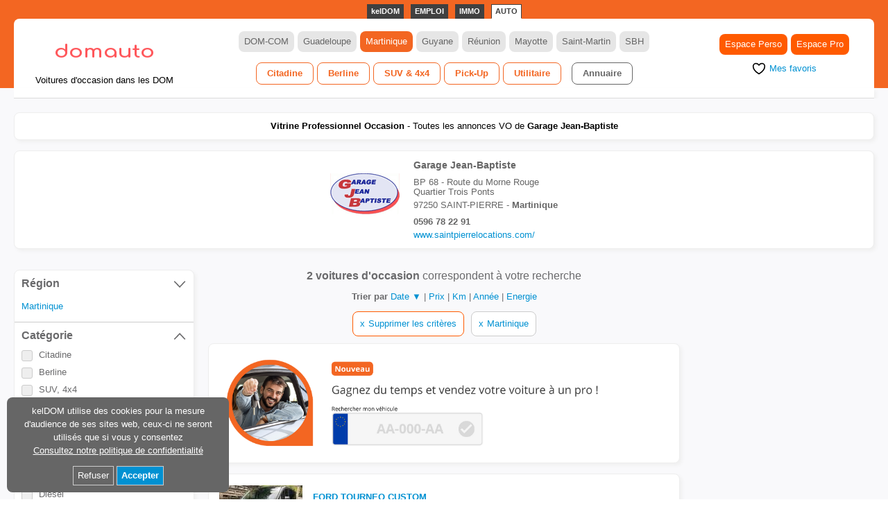

--- FILE ---
content_type: text/html; charset=utf-8
request_url: https://www.domauto.com/martinique/pro/garage-jean-baptiste/
body_size: 5655
content:
<!DOCTYPE html><html lang="fr"><head><meta http-equiv="Content-Type" content="text/html; charset=UTF-8" /><title>Garage Jean-Baptiste - Professionnel  voitures d'occasion Martinique</title><meta name="description" content="Garage Jean-Baptiste  annonces voitures occasion Martinique" /><meta name="keywords" content="voiture, annonce, occasion, auto, automobile, occasion auto, voiture d'occasion, martinique, guadeloupe, guyane, réunion" /><link rel="sitemap" type="application/xml" title="Sitemap" href="/sitemap/" /><meta property="og:site_name" content="DOMauto.com" /><meta name="viewport" content="width=device-width, initial-scale=1.0" /><link rel="canonical" href="https://www.domauto.com/martinique/pro/garage-jean-baptiste/" /><link rel="Shortcut Icon" href="/assets/img/app/da/domauto-favicon.svg" /><link href="https://www.domauto.com/rss/annonces/" rel="alternate" type="application/rss+xml" title="DOMauto - Les dernières annonces occasion VO dans les DOM" /><meta name="google-site-verification" content="m-EwmcuSIZzayJWLqHDIe75A_87OwsVTHLzwhQG3qxg" /><script async src="https://www.googletagmanager.com/gtm.js?id=GTM-TZV969TC"></script><script> window.dataLayer = window.dataLayer || [];  dataLayer.push({'gtm.start': new Date().getTime(), event: 'gtm.js'})</script><link rel="stylesheet" href="/assets/css/app/da/app3.min.css" /></head><body><header class="header"><div class="header__in"><div class="kdr"><ul class="kdr__ul"><li class="kdr__ul__li kdr__ul__li--kd"><a href="https://www.keldom.com" class="kdr__ul__li__a">kelDOM</a></li><li class="kdr__ul__li"><a href="https://www.domemploi.com" class="kdr__ul__li__a">EMPLOI</a></li><li class="kdr__ul__li"><a href="https://www.domimmo.com" class="kdr__ul__li__a">IMMO</a></li><li class="kdr__ul__li"><a href="https://www.domauto.com" class="kdr__ul__li__a kdr__ul__li__a--sel">AUTO</a></li></ul></div><div class="header__in__head"><div class="header__in__head__col1"><div class="header__in__head__col1__logoin"><div class="header__in__head__col1__logoin__logo"><a href="/" class="header__in__head__col1__logoin__logo__a"><img src="/assets/img/app/da/domauto.svg" width="155" height="50" class="header__in__head__col1__logoin__logo__a__img" alt="DOMauto" /></a></div><div class="header__in__head__col1__logoin__txt">Voitures d'occasion dans les DOM</div></div> <a href="/favoris/" class="header__in__head__col1__favoris"><img src="/assets/img/cmn/icons/heart-rounded-gray.svg" width="30" height="30" class="header__in__head__col1__favoris__img" alt="Favoris"></a><a href="https://www.keldom.com/domauto/" class="header__in__head__col1__account"><img src="/assets/img/cmn/icons/account.svg" width="36" height="36" class="header__in__head__col1__account__img" alt="Compte"></a></div><div class="header__in__head__col2"><div class="header__in__head__col2__in"><ul class="header__in__head__col2__in__pays"><li class="header__in__head__col2__in__pays__li"><a href="/" class="header__in__head__col2__in__pays__li__a">DOM-COM</a></li><li class="header__in__head__col2__in__pays__li"><a href="/guadeloupe/" class="header__in__head__col2__in__pays__li__a">Guadeloupe</a></li><li class="header__in__head__col2__in__pays__li"><a href="/martinique/" class="header__in__head__col2__in__pays__li__a header__in__head__col2__in__pays__li__a--sel">Martinique</a></li><li class="header__in__head__col2__in__pays__li"><a href="/guyane/" class="header__in__head__col2__in__pays__li__a">Guyane</a></li><li class="header__in__head__col2__in__pays__li"><a href="/reunion/" class="header__in__head__col2__in__pays__li__a">Réunion</a></li><li class="header__in__head__col2__in__pays__li"><a href="/mayotte/" class="header__in__head__col2__in__pays__li__a">Mayotte</a></li><li class="header__in__head__col2__in__pays__li"><a href="/saint-martin/" class="header__in__head__col2__in__pays__li__a">Saint-Martin</a></li><li class="header__in__head__col2__in__pays__li"><a href="/saint-barth/" class="header__in__head__col2__in__pays__li__a">SBH</a></li></ul><ul class="header__in__head__col2__in__navitem"><li class="header__in__head__col2__in__navitem__li"><a href="/martinique/occasion/cat/citadine/" class="header__in__head__col2__in__navitem__li__a">Citadine</a></li><li class="header__in__head__col2__in__navitem__li"><a href="/martinique/occasion/cat/berline/" class="header__in__head__col2__in__navitem__li__a">Berline</a></li><li class="header__in__head__col2__in__navitem__li"><a href="/martinique/occasion/cat/suv-4x4/" class="header__in__head__col2__in__navitem__li__a">SUV & 4x4</a></li><li class="header__in__head__col2__in__navitem__li"><a href="/martinique/occasion/cat/pickup/" class="header__in__head__col2__in__navitem__li__a">Pick-Up</a></li><li class="header__in__head__col2__in__navitem__li"><a href="/martinique/occasion/cat/utilitaire/" class="header__in__head__col2__in__navitem__li__a">Utilitaire</a></li><li class="header__in__head__col2__in__navitem__li"><a href="/martinique/annuaire/" class="header__in__head__col2__in__navitem__li__a header__in__head__col2__in__navitem__li__a--last">Annuaire</a></li></ul></div></div><div class="header__in__head__col3"><div class="header__in__head__col3__in"><ul class="header__in__head__col3__in__propar"><li class="header__in__head__col3__in__propar__li"><a href="https://www.keldom.com/domauto/par/" class="header__in__head__col3__in__propar__li__a">Espace Perso</a></li><li class="header__in__head__col3__in__propar__li"><a href="https://www.keldom.com/domauto/pro/" class="header__in__head__col3__in__propar__li__a">Espace Pro</a></li></ul><div class="header__in__head__col3__in__favoris"><a href="/favoris/" class="header__in__head__col3__in__favoris__a"><img src="/assets/img/cmn/icons/heart-stroke-black.svg" width="20" height="20" class="header__in__head__col3__in__favoris__img" /><span class="header__in__head__col3__in__favoris__a__span">Mes favoris</span></a> </div></div></div></div></div><div class="header__under"><div class="header__under__in"></div></div></header><div class="prodetail"><div class="prodetail__in"><div class="prodetail__in__ti"><span class="e138"><b>Vitrine Professionnel Occasion</b></span> - Toutes les annonces VO de <b>Garage Jean-Baptiste</b></div><div class="prodetail__in__top"><div class="prodetail__in__top__in"><img src="https://keldom.blob.core.windows.net/domauto/pro/photos/100/garagejb.png" width="100" height="100" loading="lazy" alt="Logo Garage Jean-Baptiste" class="prodetail__in__top__in__img" /><div class="prodetail__in__top__in__txt"><div class="prodetail__in__top__in__txt__ent">Garage Jean-Baptiste</div><div class="prodetail__in__top__in__txt__adresse">BP 68 - Route du Morne Rouge<br />Quartier Trois Ponts</div><div class="prodetail__in__top__in__txt__cpvillereg">97250 SAINT-PIERRE - <b>Martinique</b></div><div class="prodetail__in__top__in__txt__tel">0596 78 22 91</div><a href="https://www.saintpierrelocations.com/" target="_blank" rel="nofollow noopener noreferrer" class="prodetail__in__top__in__txt__siteweb">www.saintpierrelocations.com/</a></div></div></div></div></div><div class="main"><div class="main__in"><div class="main__in__col1"><form class="rech" id="frmrech"><div class="rech__ti"><label class="rech__ti__lbl">FILTRER</label><a class="rech__ti__close">x</a></div><div class="rech__in"><div class="rech__in__block" style="display:none;"><a class="rech__in__block__ti"><div class="rech__in__block__ti__lbl">Professionnel</div><svg viewBox="0 0 512 512" class="rech__in__block__ti__svg__off"><path d="M70 128l-27 32 215 224 211-224-27-32-184 196z"></path></svg><svg viewBox="0 0 512 512" class="rech__in__block__ti__svg__on kc-hide"><path d="M70 384l-27-32 215-224 211 224-27 32-184-196z"></path></svg></a> <ul class="rech__in__block__ul rech__in__block__ul--pays" id="id_da_pro_ul" style="display:none;"><li class="rech__in__block__ul__li" id="id_da_pro_105251425578513_li"><a class="rech__in__block__ul__li__a" data-id="id_da_pro" data-type="checkbox" data-val="105251425578513" data-checked="false""><label class="rech__in__block__ul__li__a__lbl"><div class="rech__in__block__ul__li__a__lbl__txt"></div><span class="rech__in__block__ul__li__a__lbl__chkmark" id="id_da_pro_105251425578513"></span></label></a></li></ul><ul id="crit-id_da_pro" class="rech__in__block__crit"><li class="rech__in__block__crit__li"><a class="rech__in__block__crit__li__a">105251425578513</a></li></ul></div><div class="rech__in__block"><a class="rech__in__block__ti"><div class="rech__in__block__ti__lbl">Région</div><svg viewBox="0 0 512 512" class="rech__in__block__ti__svg__off"><path d="M70 128l-27 32 215 224 211-224-27-32-184 196z"></path></svg><svg viewBox="0 0 512 512" class="rech__in__block__ti__svg__on kc-hide"><path d="M70 384l-27-32 215-224 211 224-27 32-184-196z"></path></svg></a> <ul class="rech__in__block__ul rech__in__block__ul--pays" id="id_com_pays_ul" style="display:none;"><li class="rech__in__block__ul__li" id="id_com_pays_GLP_li"><a class="rech__in__block__ul__li__a" data-id="id_com_pays" data-type="checkbox" data-val="GLP" data-checked="false""><label class="rech__in__block__ul__li__a__lbl"><div class="rech__in__block__ul__li__a__lbl__txt">Guadeloupe</div><span class="rech__in__block__ul__li__a__lbl__chkmark" id="id_com_pays_GLP"></span></label></a></li><li class="rech__in__block__ul__li" id="id_com_pays_MTQ_li"><a class="rech__in__block__ul__li__a" data-id="id_com_pays" data-type="checkbox" data-val="MTQ" data-checked="false""><label class="rech__in__block__ul__li__a__lbl"><div class="rech__in__block__ul__li__a__lbl__txt">Martinique</div><span class="rech__in__block__ul__li__a__lbl__chkmark" id="id_com_pays_MTQ"></span></label></a></li><li class="rech__in__block__ul__li" id="id_com_pays_GUF_li"><a class="rech__in__block__ul__li__a" data-id="id_com_pays" data-type="checkbox" data-val="GUF" data-checked="false""><label class="rech__in__block__ul__li__a__lbl"><div class="rech__in__block__ul__li__a__lbl__txt">Guyane</div><span class="rech__in__block__ul__li__a__lbl__chkmark" id="id_com_pays_GUF"></span></label></a></li><li class="rech__in__block__ul__li" id="id_com_pays_REU_li"><a class="rech__in__block__ul__li__a" data-id="id_com_pays" data-type="checkbox" data-val="REU" data-checked="false""><label class="rech__in__block__ul__li__a__lbl"><div class="rech__in__block__ul__li__a__lbl__txt">Réunion</div><span class="rech__in__block__ul__li__a__lbl__chkmark" id="id_com_pays_REU"></span></label></a></li><li class="rech__in__block__ul__li" id="id_com_pays_MYT_li"><a class="rech__in__block__ul__li__a" data-id="id_com_pays" data-type="checkbox" data-val="MYT" data-checked="false""><label class="rech__in__block__ul__li__a__lbl"><div class="rech__in__block__ul__li__a__lbl__txt">Mayotte</div><span class="rech__in__block__ul__li__a__lbl__chkmark" id="id_com_pays_MYT"></span></label></a></li><li class="rech__in__block__ul__li" id="id_com_pays_SMT_li"><a class="rech__in__block__ul__li__a" data-id="id_com_pays" data-type="checkbox" data-val="SMT" data-checked="false""><label class="rech__in__block__ul__li__a__lbl"><div class="rech__in__block__ul__li__a__lbl__txt">Saint Martin</div><span class="rech__in__block__ul__li__a__lbl__chkmark" id="id_com_pays_SMT"></span></label></a></li><li class="rech__in__block__ul__li" id="id_com_pays_SBT_li"><a class="rech__in__block__ul__li__a" data-id="id_com_pays" data-type="checkbox" data-val="SBT" data-checked="false""><label class="rech__in__block__ul__li__a__lbl"><div class="rech__in__block__ul__li__a__lbl__txt">Saint Barth</div><span class="rech__in__block__ul__li__a__lbl__chkmark" id="id_com_pays_SBT"></span></label></a></li></ul><ul id="crit-id_com_pays" class="rech__in__block__crit"><li class="rech__in__block__crit__li"><a class="rech__in__block__crit__li__a">Martinique</a></li></ul></div><div class="rech__in__block"><a class="rech__in__block__ti"><div class="rech__in__block__ti__lbl">Catégorie</div><svg viewBox="0 0 512 512" class="rech__in__block__ti__svg__off kc-hide"><path d="M70 128l-27 32 215 224 211-224-27-32-184 196z"></path></svg><svg viewBox="0 0 512 512" class="rech__in__block__ti__svg__on"><path d="M70 384l-27-32 215-224 211 224-27 32-184-196z"></path></svg></a> <ul class="rech__in__block__ul rech__in__block__ul--id_da_cat" id="id_da_cat_ul"><li class="rech__in__block__ul__li" id="id_da_cat_1_li"><a class="rech__in__block__ul__li__a" data-id="id_da_cat" data-type="checkbox" data-val="1" data-checked="false""><label class="rech__in__block__ul__li__a__lbl"><div class="rech__in__block__ul__li__a__lbl__txt">Citadine</div><span class="rech__in__block__ul__li__a__lbl__chkmark" id="id_da_cat_1"></span></label></a></li><li class="rech__in__block__ul__li" id="id_da_cat_2_li"><a class="rech__in__block__ul__li__a" data-id="id_da_cat" data-type="checkbox" data-val="2" data-checked="false""><label class="rech__in__block__ul__li__a__lbl"><div class="rech__in__block__ul__li__a__lbl__txt">Berline</div><span class="rech__in__block__ul__li__a__lbl__chkmark" id="id_da_cat_2"></span></label></a></li><li class="rech__in__block__ul__li" id="id_da_cat_3_li"><a class="rech__in__block__ul__li__a" data-id="id_da_cat" data-type="checkbox" data-val="3" data-checked="false""><label class="rech__in__block__ul__li__a__lbl"><div class="rech__in__block__ul__li__a__lbl__txt">SUV, 4x4</div><span class="rech__in__block__ul__li__a__lbl__chkmark" id="id_da_cat_3"></span></label></a></li><li class="rech__in__block__ul__li" id="id_da_cat_4_li"><a class="rech__in__block__ul__li__a" data-id="id_da_cat" data-type="checkbox" data-val="4" data-checked="false""><label class="rech__in__block__ul__li__a__lbl"><div class="rech__in__block__ul__li__a__lbl__txt">Pickup</div><span class="rech__in__block__ul__li__a__lbl__chkmark" id="id_da_cat_4"></span></label></a></li><li class="rech__in__block__ul__li" id="id_da_cat_5_li"><a class="rech__in__block__ul__li__a" data-id="id_da_cat" data-type="checkbox" data-val="5" data-checked="false""><label class="rech__in__block__ul__li__a__lbl"><div class="rech__in__block__ul__li__a__lbl__txt">Utilitaire</div><span class="rech__in__block__ul__li__a__lbl__chkmark" id="id_da_cat_5"></span></label></a></li></ul></div><div class="rech__in__block"><a class="rech__in__block__ti"><div class="rech__in__block__ti__lbl">Energie</div><svg viewBox="0 0 512 512" class="rech__in__block__ti__svg__off kc-hide"><path d="M70 128l-27 32 215 224 211-224-27-32-184 196z"></path></svg><svg viewBox="0 0 512 512" class="rech__in__block__ti__svg__on"><path d="M70 384l-27-32 215-224 211 224-27 32-184-196z"></path></svg></a> <ul class="rech__in__block__ul rech__in__block__ul--energie" id="energie_ul"><li class="rech__in__block__ul__li" id="energie_1_li"><a class="rech__in__block__ul__li__a" data-id="energie" data-type="checkbox" data-val="1" data-checked="false""><label class="rech__in__block__ul__li__a__lbl"><div class="rech__in__block__ul__li__a__lbl__txt">Essence</div><span class="rech__in__block__ul__li__a__lbl__chkmark" id="energie_1"></span></label></a></li><li class="rech__in__block__ul__li" id="energie_2_li"><a class="rech__in__block__ul__li__a" data-id="energie" data-type="checkbox" data-val="2" data-checked="false""><label class="rech__in__block__ul__li__a__lbl"><div class="rech__in__block__ul__li__a__lbl__txt">Diesel</div><span class="rech__in__block__ul__li__a__lbl__chkmark" id="energie_2"></span></label></a></li><li class="rech__in__block__ul__li" id="energie_3_li"><a class="rech__in__block__ul__li__a" data-id="energie" data-type="checkbox" data-val="3" data-checked="false""><label class="rech__in__block__ul__li__a__lbl"><div class="rech__in__block__ul__li__a__lbl__txt">Electrique</div><span class="rech__in__block__ul__li__a__lbl__chkmark" id="energie_3"></span></label></a></li><li class="rech__in__block__ul__li" id="energie_4_li"><a class="rech__in__block__ul__li__a" data-id="energie" data-type="checkbox" data-val="4" data-checked="false""><label class="rech__in__block__ul__li__a__lbl"><div class="rech__in__block__ul__li__a__lbl__txt">Hybride</div><span class="rech__in__block__ul__li__a__lbl__chkmark" id="energie_4"></span></label></a></li></ul></div><div class="rech__in__block"><a class="rech__in__block__ti"><div class="rech__in__block__ti__lbl">Prix - Km - Année</div><svg viewBox="0 0 512 512" class="rech__in__block__ti__svg__off kc-hide"><path d="M70 128l-27 32 215 224 211-224-27-32-184 196z"></path></svg><svg viewBox="0 0 512 512" class="rech__in__block__ti__svg__on"><path d="M70 384l-27-32 215-224 211 224-27 32-184-196z"></path></svg></a> <ul class="rech__in__block__ul"><li class="rech__in__block__ul__li"><div class="rech__in__block__ul__li__inptxtsel"><select name="prix_mini" id="prix_mini" class="rech__in__block__ul__li__inptxtsel__inp frmval" onchange="rechGet(this);"><option value="">Prix min</option><option value="1000">1 000</option><option value="2000">2 000</option><option value="3000">3 000</option><option value="4000">4 000</option><option value="5000">5 000</option><option value="6000">6 000</option><option value="7000">7 000</option><option value="8000">8 000</option><option value="9000">9 000</option><option value="10000">10 000</option><option value="12000">12 000</option><option value="14000">14 000</option><option value="16000">16 000</option><option value="18000">18 000</option><option value="20000">20 000</option><option value="22000">22 000</option><option value="24000">24 000</option><option value="26000">26 000</option><option value="28000">28 000</option><option value="30000">30 000</option><option value="35000">35 000</option><option value="40000">40 000</option><option value="45000">45 000</option><option value="50000">50 000</option></select><select name="prix_maxi" id="prix_maxi" class="rech__in__block__ul__li__inptxtsel__inp frmval" onchange="rechGet(this);"><option value="">Prix max</option><option value="1000">1 000</option><option value="2000">2 000</option><option value="3000">3 000</option><option value="4000">4 000</option><option value="5000">5 000</option><option value="6000">6 000</option><option value="7000">7 000</option><option value="8000">8 000</option><option value="9000">9 000</option><option value="10000">10 000</option><option value="12000">12 000</option><option value="14000">14 000</option><option value="16000">16 000</option><option value="18000">18 000</option><option value="20000">20 000</option><option value="22000">22 000</option><option value="24000">24 000</option><option value="26000">26 000</option><option value="28000">28 000</option><option value="30000">30 000</option><option value="35000">35 000</option><option value="40000">40 000</option><option value="45000">45 000</option><option value="50000">50 000</option></select></div><div class="rech__in__block__ul__li__inptxtsel"><select name="km_mini" id="km_mini" class="rech__in__block__ul__li__inptxtsel__inp frmval" onchange="rechGet(this);"><option value="">Km min</option><option value="10000">10 000</option><option value="20000">20 000</option><option value="30000">30 000</option><option value="40000">40 000</option><option value="50000">50 000</option><option value="60000">60 000</option><option value="70000">70 000</option><option value="80000">80 000</option><option value="90000">90 000</option><option value="100000">100 000</option><option value="110000">110 000</option><option value="120000">120 000</option><option value="130000">130 000</option><option value="140000">140 000</option><option value="150000">150 000</option><option value="160000">160 000</option><option value="170000">170 000</option><option value="180000">180 000</option><option value="190000">190 000</option><option value="200000">200 000</option></select><select name="km_maxi" id="km_maxi" class="rech__in__block__ul__li__inptxtsel__inp frmval" onchange="rechGet(this);"><option value="">Km max</option><option value="10000">10 000</option><option value="20000">20 000</option><option value="30000">30 000</option><option value="40000">40 000</option><option value="50000">50 000</option><option value="60000">60 000</option><option value="70000">70 000</option><option value="80000">80 000</option><option value="90000">90 000</option><option value="100000">100 000</option><option value="110000">110 000</option><option value="120000">120 000</option><option value="130000">130 000</option><option value="140000">140 000</option><option value="150000">150 000</option><option value="160000">160 000</option><option value="170000">170 000</option><option value="180000">180 000</option><option value="190000">190 000</option><option value="200000">200 000</option></select></div><div class="rech__in__block__ul__li__inptxtsel"><select name="annee_modele_mini" id="annee_modele_mini" class="rech__in__block__ul__li__inptxtsel__inp frmval" onchange="rechGet(this);"><option value="">Année min</option><option value="2026">2026</option><option value="2025">2025</option><option value="2024">2024</option><option value="2023">2023</option><option value="2022">2022</option><option value="2021">2021</option><option value="2020">2020</option><option value="2019">2019</option><option value="2018">2018</option><option value="2017">2017</option><option value="2016">2016</option><option value="2015">2015</option><option value="2014">2014</option><option value="2013">2013</option><option value="2012">2012</option><option value="2011">2011</option><option value="2010">2010</option><option value="2009">2009</option><option value="2008">2008</option><option value="2007">2007</option><option value="2006">2006</option><option value="2005">2005</option><option value="2004">2004</option><option value="2003">2003</option><option value="2002">2002</option><option value="2001">2001</option><option value="2000">2000</option><option value="1999">1999</option><option value="1998">1998</option><option value="1997">1997</option><option value="1996">1996</option><option value="1995">1995</option><option value="1994">1994</option><option value="1993">1993</option><option value="1992">1992</option><option value="1991">1991</option><option value="1990">1990</option><option value="1989">1989</option><option value="1988">1988</option><option value="1987">1987</option><option value="1986">1986</option><option value="1985">1985</option><option value="1984">1984</option><option value="1983">1983</option><option value="1982">1982</option><option value="1981">1981</option><option value="1980">1980</option><option value="1979">1979</option><option value="1978">1978</option><option value="1977">1977</option><option value="1976">1976</option></select><select name="annee_modele_maxi" id="annee_modele_maxi" class="rech__in__block__ul__li__inptxtsel__inp frmval" onchange="rechGet(this);"><option value="">Année max</option><option value="2026">2026</option><option value="2025">2025</option><option value="2024">2024</option><option value="2023">2023</option><option value="2022">2022</option><option value="2021">2021</option><option value="2020">2020</option><option value="2019">2019</option><option value="2018">2018</option><option value="2017">2017</option><option value="2016">2016</option><option value="2015">2015</option><option value="2014">2014</option><option value="2013">2013</option><option value="2012">2012</option><option value="2011">2011</option><option value="2010">2010</option><option value="2009">2009</option><option value="2008">2008</option><option value="2007">2007</option><option value="2006">2006</option><option value="2005">2005</option><option value="2004">2004</option><option value="2003">2003</option><option value="2002">2002</option><option value="2001">2001</option><option value="2000">2000</option><option value="1999">1999</option><option value="1998">1998</option><option value="1997">1997</option><option value="1996">1996</option><option value="1995">1995</option><option value="1994">1994</option><option value="1993">1993</option><option value="1992">1992</option><option value="1991">1991</option><option value="1990">1990</option><option value="1989">1989</option><option value="1988">1988</option><option value="1987">1987</option><option value="1986">1986</option><option value="1985">1985</option><option value="1984">1984</option><option value="1983">1983</option><option value="1982">1982</option><option value="1981">1981</option><option value="1980">1980</option><option value="1979">1979</option><option value="1978">1978</option><option value="1977">1977</option><option value="1976">1976</option></select></div></li></ul></div><div class="rech__in__block"><a class="rech__in__block__ti"><div class="rech__in__block__ti__lbl">Marque</div><svg viewBox="0 0 512 512" class="rech__in__block__ti__svg__off kc-hide"><path d="M70 128l-27 32 215 224 211-224-27-32-184 196z"></path></svg><svg viewBox="0 0 512 512" class="rech__in__block__ti__svg__on"><path d="M70 384l-27-32 215-224 211 224-27 32-184-196z"></path></svg></a> <ul class="rech__in__block__ul rech__in__block__ul--marque" id="marque_ul"><li class="rech__in__block__ul__li" id="marque_FORD_li"><a class="rech__in__block__ul__li__a" data-id="marque" data-type="checkbox" data-val="FORD" data-checked="false""><label class="rech__in__block__ul__li__a__lbl"><div class="rech__in__block__ul__li__a__lbl__txt">FORD</div><span class="rech__in__block__ul__li__a__lbl__chkmark" id="marque_FORD"></span></label></a></li><li class="rech__in__block__ul__li" id="marque_MERCEDES_li"><a class="rech__in__block__ul__li__a" data-id="marque" data-type="checkbox" data-val="MERCEDES" data-checked="false""><label class="rech__in__block__ul__li__a__lbl"><div class="rech__in__block__ul__li__a__lbl__txt">MERCEDES</div><span class="rech__in__block__ul__li__a__lbl__chkmark" id="marque_MERCEDES"></span></label></a></li></ul></div><div class="rech__in__block"><a class="rech__in__block__ti"><div class="rech__in__block__ti__lbl">Modèle</div><svg viewBox="0 0 512 512" class="rech__in__block__ti__svg__off kc-hide"><path d="M70 128l-27 32 215 224 211-224-27-32-184 196z"></path></svg><svg viewBox="0 0 512 512" class="rech__in__block__ti__svg__on"><path d="M70 384l-27-32 215-224 211 224-27 32-184-196z"></path></svg></a> <ul class="rech__in__block__ul rech__in__block__ul--modele" id="modele_ul"></ul></div><div class="rech__in__block"><a class="rech__in__block__ti"><div class="rech__in__block__ti__lbl">Mot clé</div><svg viewBox="0 0 512 512" class="rech__in__block__ti__svg__off kc-hide"><path d="M70 128l-27 32 215 224 211-224-27-32-184 196z"></path></svg><svg viewBox="0 0 512 512" class="rech__in__block__ti__svg__on"><path d="M70 384l-27-32 215-224 211 224-27 32-184-196z"></path></svg></a> <ul class="rech__in__block__ul" id="motscles_ul"><li class="rech__in__block__ul__li"><div class="rech__in__block__ul__li__inptxt"><input type="text" class="rech__in__block__ul__li__inptxt__inp" id="motscles" name="motscles" value="" /><input type="button" class="rech__in__block__ul__li__inptxt__btn" id="motscles_btn" value="&gt;" /></div></li></ul></div></div><div class="rech__result"><button class="rech__result__btn" id="frmrechresult">Afficher les résultats</button></div></form></div><div class="main__in__col2"><div class="listhead"><div class="listhead__in"><b>2 voitures d'occasion</b> correspondent à votre recherche</div><div class="trinav"><b>Trier par</b> <a href="/occasion/?trie=date_debut&trid=asc&id_com_pays=MTQ&id_da_pro=105251425578513" class="trinav__a--sel">Date &#x25BC;</a> | <a href="/occasion/?trie=prix&trid=asc&id_com_pays=MTQ&id_da_pro=105251425578513" class="trinav__a">Prix </a> | <a href="/occasion/?trie=km&trid=asc&id_com_pays=MTQ&id_da_pro=105251425578513" class="trinav__a">Km </a> | <a href="/occasion/?trie=annee_modele&trid=asc&id_com_pays=MTQ&id_da_pro=105251425578513" class="trinav__a">Année </a> | <a href="/occasion/?trie=energie&trid=asc&id_com_pays=MTQ&id_da_pro=105251425578513" class="trinav__a">Energie </a></div></div><div class="filtersel"><a href="/martinique/pro/garage-jean-baptiste/" class="filtersel__crit filtersel__crit--all"><span class="filtersel__crit__close">x</span><span class="filtersel__crit__lbl">Supprimer les critères</span></a><a href="/martinique/pro/garage-jean-baptiste/?id_da_pro=105251425578513" class="filtersel__crit"><span class="filtersel__crit__close">x</span><span class="filtersel__crit__lbl">Martinique</span></a></div><div class="list"><ul class="list__ul"><li class="list__ul__li"><a class="list__ul__li__a" href="javascript:void(0);" onclick="launchAutobizzIframe()"><img src="/assets/img/app/da/estimation-vehicule-pro.png" style="width: 100%" /></a></li><li class="list__ul__li"><div class="list__ul__li__tools tool"><span class="list__ul__li__tools__date">26/11/25</span><a class="list__ul__li__tools__heart tool__heart" id="tool-heart-245151357562873"><img src="/assets/img/cmn/blank-1x1.png" width="20" height="20" class="list__ul__li__tools__heart__img" /></a></div><a href="/martinique/occasion/245151357562873/" class="list__ul__li__a"><div class="list__ul__li__a__logo"><img src="https://keldom.blob.core.windows.net/domauto/an/photos/120/245151349232603.jpg" class="list__ul__li__a__logo__img" width="120" height="90" loading="lazy"></div><div class="list__ul__li__a__txt"><div class="list__ul__li__a__txt__ti">FORD TOURNEO CUSTOM </div><div class="list__ul__li__a__txt__prix">18 500 €</div><div class="list__ul__li__a__txt__prop">2016 - 90 800 km - Diesel</div></div></a></li><li class="list__ul__li"><div class="list__ul__li__tools tool"><span class="list__ul__li__tools__date">26/11/25</span><a class="list__ul__li__tools__heart tool__heart" id="tool-heart-241021195921485"><img src="/assets/img/cmn/blank-1x1.png" width="20" height="20" class="list__ul__li__tools__heart__img" /></a></div><a href="/martinique/occasion/241021195921485/" class="list__ul__li__a"><div class="list__ul__li__a__logo"><img src="https://keldom.blob.core.windows.net/domauto/an/photos/120/241021195356435.jpg" class="list__ul__li__a__logo__img" width="120" height="90" loading="lazy"></div><div class="list__ul__li__a__txt"><div class="list__ul__li__a__txt__ti">MERCEDES VITO </div><div class="list__ul__li__a__txt__prix">15 000 €</div><div class="list__ul__li__a__txt__prop">2017 - 87 500 km - Diesel</div></div></a></li></ul></div></div><div class="main__in__col3"></div></div></div><footer class="footer"><div class="footer__in"><div class="footer__in__content"><p>2002-2026 kelDOM - <a href="/about/">A propos</a> - <a href="/privacy/">Politique de confidentialité</a></p><p><a href="https://fr-fr.facebook.com/domautocom/" target="_blank">facebook</a> - <a href="https://twitter.com/domauto" target="_blank">twitter</a> - <a href="/rss/">Flux RSSS</a></p><p><a href="/occasion/971/">Occasion 971</a> - <a href="/occasion/972/">Occasion 972</a> - <a href="/occasion/973/">Occasion 973</a> - <a href="/occasion/974/">Occasion 974</a></p></div></div></footer><script>var KdPage = {KdSite: {Code: []},KdParamList: []};KdPage.KdParamList = [{"Name":"id_com_pays","Value":"MTQ","QueryStringExcluded":false},{"Name":"payskid","Value":"martinique","QueryStringExcluded":true},{"Name":"pays","Value":"Martinique","QueryStringExcluded":true},{"Name":"isonline","Value":true,"QueryStringExcluded":true},{"Name":"rubrique","Value":"occasion","QueryStringExcluded":true},{"Name":"id_da_pro","Value":105251425578513,"QueryStringExcluded":false},{"Name":"adcount","Value":2,"QueryStringExcluded":true}];</script><script>function hideDivOnScroll(idFixedButton, idElementThatMustNotBeShown, securityMargin = 100) {
	var fixedButton = document.getElementById(idFixedButton);
	var elementThatMustNotBeShown = document.getElementById(idElementThatMustNotBeShown);
	if (!fixedButton || !elementThatMustNotBeShown) {
		return;
	}
	var rect1 = fixedButton.getBoundingClientRect();
	var rect2 = elementThatMustNotBeShown.getBoundingClientRect();
	if (rect1.bottom >= (rect2.bottom) - securityMargin) {
		fixedButton.style.visibility = "hidden";
	} else {
		fixedButton.style.visibility = "visible";
	}
}

function share(socialNetwork, anUrl = null) {
	var url = "";
	var currentPage = anUrl || window.location.href;
	switch (socialNetwork) {
		case 'facebook':
			url = "https://www.facebook.com/sharer/sharer.php?u=" + currentPage;
			break;
		case 'twitter':
			url = "https://twitter.com/intent/tweet?url=" + currentPage;
			break;
		case 'linkedin':
			url = "https://www.linkedin.com/sharing/share-offsite/?url=" + currentPage + "";
			break;
		case 'whatsapp':
			url = "https://web.whatsapp.com/send?text=" + currentPage;
			break;
		case 'mail':
			window.location.href = "mailto:?subject=Annonce&body=" + currentPage;
			return false;
		default:
			url = "";
	}
	function popupCenter(url, title, w, h) {
		// Fixes dual-screen position                             Most browsers      Firefox
		var dualScreenLeft = window.screenLeft !== undefined ? window.screenLeft : window.screenX;
		var dualScreenTop = window.screenTop !== undefined ? window.screenTop : window.screenY;

		var width = window.innerWidth ? window.innerWidth : document.documentElement.clientWidth ? document.documentElement.clientWidth : screen.width;
		var height = window.innerHeight ? window.innerHeight : document.documentElement.clientHeight ? document.documentElement.clientHeight : screen.height;

		var systemZoom = width / window.screen.availWidth;
		var left = (width - w) / 2 / systemZoom + dualScreenLeft
		var top = (height - h) / 2 / systemZoom + dualScreenTop
		var newWindow = window.open(url, title,
			`
			scrollbars=yes,
			width=${w / systemZoom},
			height=${h / systemZoom},
			top=${top},
			left=${left}
			`
		)
		if (window.focus) newWindow.focus();
	}
	popupCenter(url, socialNetwork, 900, 500);
	return false;
}</script><script>var el1=document.createElement('script');el1.src='/assets/js/app/da/app3.min.js';document.body.appendChild(el1);</script><script>(typeof keldomDataLayerDone === "undefined" || !keldomDataLayerDone) && dataLayer.push({"id_com_pays":"MTQ"})</script><!--#URL#https://www.domauto.com/martinique/pro/garage-jean-baptiste/# || 1703071734 || 24/01/2026 15:45:09--><script>var _paq=window._paq=window._paq||[];_paq.push(["trackPageView"]);_paq.push(["enableLinkTracking"]);_paq.push(["setTrackerUrl","//kdsts.keldom.com/matomo.php"]);_paq.push(["setSiteId","4"]);var _gaq = _gaq || [];_gaq.push(['_setAccount', 'UA-394640-4']);_gaq.push(['_setDomainName', 'domauto.com']);_gaq.push(['_trackPageview']);
				var noBannerDisplay = false;	
				var noOldGa = false;
			var s=document.createElement('script');s.type='text/javascript';s.src='/assets/js/app/cmn/banconf.211129.min.js?version=2023-11-17';document.body.appendChild(s);</script></body></html>

--- FILE ---
content_type: application/javascript
request_url: https://www.domauto.com/assets/js/app/cmn/banconf.211129.min.js?version=2023-11-17
body_size: 2178
content:
"use strict";function cookieSetConf(o,e,n){var t,c="";n&&((t=new Date).setTime(t.getTime()+24*n*60*60*1e3),c=t.toGMTString()),document.cookie=o+"="+encodeURIComponent(e)+(c?"; expires="+c:"")+"; path=/; domain="+window.location.host.toString()+"; SameSite=Strict;"}function cookieReadConf(o){o=document.cookie.match("(^|;)\\s*"+o+"\\s*=\\s*([^;]+)");return o?o.pop():""}function confyes(){cookieSetConf("conf","1",365),embedAudCode("//ssl.google-analytics.com/ga.js"),bannerHide()}function confno(){cookieSetConf("conf","0",30),bannerHide()}function bannerHide(){var o=document.getElementById("banconf");o&&(o.style.display="none",o.remove())}function confLoad(){var o=!0,e=("undefined"!=typeof noBannerDisplay&&noBannerDisplay&&(o=!1),!0);"undefined"!=typeof noOldGa&&noOldGa&&(e=!1),embedAudCode("//kdsts.keldom.com/matomo.js"),null!=cookieReadConf("conf")&&"1"===cookieReadConf("conf")?e&&embedAudCode("//ssl.google-analytics.com/ga.js"):null!=cookieReadConf("conf")&&"0"===cookieReadConf("conf")||!o||null!==cookieReadConf("conf")&&""!=cookieReadConf("conf")||((e=document.createElement("div")).id="banconf",e.style.cssText='z-index:100000;position:fixed;bottom:10px;left:10px;padding:10px;display:block;background:#666;text-align:center;max-width:320px;color:#fff;border-radius:8px;"><p style="margin:0 0 10px 0;line-height:1.5rem;',e.innerHTML='kelDOM utilise des cookies pour la mesure d\'audience de ses sites web, ceux-ci ne seront utilisés que si vous y consentez<br /><a href="/privacy/" style="color:#fff;text-decoration:underline;">Consultez notre politique de confidentialité</a></p><button type="button" class="btnconfno" onclick="confno();this.style.display=\'none\';" style="border:solid 1px #ccc;background-color:#666;color:#fff;padding:6px;cursor:pointer;">Refuser</button> <button type="button" class="btnconfyes" onclick="confyes();this.style.display=\'none\';" style="border:solid 1px #ccc;padding:6px;background:#0091D2;color:#fff;font-weight:bold;cursor:pointer;">Accepter</button>',document.body.appendChild(e))}function embedAudCode(o){var e=document.createElement("script");e.type="text/javascript",e.defer=!0,e.async=!0,e.src=o,document.body.appendChild(e)}window.addEventListener?window.addEventListener("load",confLoad,!1):window.attachEvent?window.attachEvent("onload",confLoad):confLoad();

--- FILE ---
content_type: image/svg+xml
request_url: https://www.domauto.com/assets/img/app/da/domauto.svg
body_size: 31231
content:
<svg version="1.2" xmlns="http://www.w3.org/2000/svg" viewBox="0 0 332 107" width="332" height="107">
  <title>domauto</title>
  <style>
    @font-face {
      font-family: 'Comfortaa';
      font-style: normal;
      font-weight: 700;
      src: url([data-uri]) format('woff2');
    }
  </style>
  <text
    id="domauto"
    aria-label="domauto"
    x="50%" y="50%"
    text-anchor="middle"
    dominant-baseline="central"
    font-family="Comfortaa"
    font-weight="700"
    font-size="55px"
    fill="#ff575b"
    lengthAdjust="spacingAndGlyphs"
    textLength="312">domauto</text>
</svg>

--- FILE ---
content_type: application/javascript
request_url: https://www.domauto.com/assets/js/app/da/app3.min.js
body_size: 25465
content:
"use strict";function _typeof(t){return(_typeof="function"==typeof Symbol&&"symbol"==typeof Symbol.iterator?function(t){return typeof t}:function(t){return t&&"function"==typeof Symbol&&t.constructor===Symbol&&t!==Symbol.prototype?"symbol":typeof t})(t)}function _regeneratorRuntime(){_regeneratorRuntime=function(){return i};var l,i={},t=Object.prototype,s=t.hasOwnProperty,u=Object.defineProperty||function(t,e,n){t[e]=n.value},e="function"==typeof Symbol?Symbol:{},r=e.iterator||"@@iterator",n=e.asyncIterator||"@@asyncIterator",o=e.toStringTag||"@@toStringTag";function a(t,e,n){return Object.defineProperty(t,e,{value:n,enumerable:!0,configurable:!0,writable:!0}),t[e]}try{a({},"")}catch(l){a=function(t,e,n){return t[e]=n}}function c(t,e,n,r){var o,a,i,c,e=e&&e.prototype instanceof g?e:g,e=Object.create(e.prototype),r=new E(r||[]);return u(e,"_invoke",{value:(o=t,a=n,i=r,c=m,function(t,e){if(c===h)throw Error("Generator is already running");if(c===f){if("throw"===t)throw e;return{value:l,done:!0}}for(i.method=t,i.arg=e;;){var n=i.delegate;if(n){n=function t(e,n){var r=n.method,o=e.iterator[r];if(o===l)return n.delegate=null,"throw"===r&&e.iterator.return&&(n.method="return",n.arg=l,t(e,n),"throw"===n.method)||"return"!==r&&(n.method="throw",n.arg=new TypeError("The iterator does not provide a '"+r+"' method")),p;r=d(o,e.iterator,n.arg);if("throw"===r.type)return n.method="throw",n.arg=r.arg,n.delegate=null,p;o=r.arg;return o?o.done?(n[e.resultName]=o.value,n.next=e.nextLoc,"return"!==n.method&&(n.method="next",n.arg=l),n.delegate=null,p):o:(n.method="throw",n.arg=new TypeError("iterator result is not an object"),n.delegate=null,p)}(n,i);if(n){if(n===p)continue;return n}}if("next"===i.method)i.sent=i._sent=i.arg;else if("throw"===i.method){if(c===m)throw c=f,i.arg;i.dispatchException(i.arg)}else"return"===i.method&&i.abrupt("return",i.arg);c=h;n=d(o,a,i);if("normal"===n.type){if(c=i.done?f:_,n.arg===p)continue;return{value:n.arg,done:i.done}}"throw"===n.type&&(c=f,i.method="throw",i.arg=n.arg)}})}),e}function d(t,e,n){try{return{type:"normal",arg:t.call(e,n)}}catch(t){return{type:"throw",arg:t}}}i.wrap=c;var m="suspendedStart",_="suspendedYield",h="executing",f="completed",p={};function g(){}function v(){}function y(){}var e={},w=(a(e,r,function(){return this}),Object.getPrototypeOf),w=w&&w(w(x([]))),b=(w&&w!==t&&s.call(w,r)&&(e=w),y.prototype=g.prototype=Object.create(e));function k(t){["next","throw","return"].forEach(function(e){a(t,e,function(t){return this._invoke(e,t)})})}function P(i,c){var e;u(this,"_invoke",{value:function(n,r){function t(){return new c(function(t,e){!function e(t,n,r,o){var a,t=d(i[t],i,n);if("throw"!==t.type)return(n=(a=t.arg).value)&&"object"==_typeof(n)&&s.call(n,"__await")?c.resolve(n.__await).then(function(t){e("next",t,r,o)},function(t){e("throw",t,r,o)}):c.resolve(n).then(function(t){a.value=t,r(a)},function(t){return e("throw",t,r,o)});o(t.arg)}(n,r,t,e)})}return e=e?e.then(t,t):t()}})}function S(t){var e={tryLoc:t[0]};1 in t&&(e.catchLoc=t[1]),2 in t&&(e.finallyLoc=t[2],e.afterLoc=t[3]),this.tryEntries.push(e)}function L(t){var e=t.completion||{};e.type="normal",delete e.arg,t.completion=e}function E(t){this.tryEntries=[{tryLoc:"root"}],t.forEach(S,this),this.reset(!0)}function x(e){if(e||""===e){var n,t=e[r];if(t)return t.call(e);if("function"==typeof e.next)return e;if(!isNaN(e.length))return n=-1,(t=function t(){for(;++n<e.length;)if(s.call(e,n))return t.value=e[n],t.done=!1,t;return t.value=l,t.done=!0,t}).next=t}throw new TypeError(_typeof(e)+" is not iterable")}return u(b,"constructor",{value:v.prototype=y,configurable:!0}),u(y,"constructor",{value:v,configurable:!0}),v.displayName=a(y,o,"GeneratorFunction"),i.isGeneratorFunction=function(t){t="function"==typeof t&&t.constructor;return!!t&&(t===v||"GeneratorFunction"===(t.displayName||t.name))},i.mark=function(t){return Object.setPrototypeOf?Object.setPrototypeOf(t,y):(t.__proto__=y,a(t,o,"GeneratorFunction")),t.prototype=Object.create(b),t},i.awrap=function(t){return{__await:t}},k(P.prototype),a(P.prototype,n,function(){return this}),i.AsyncIterator=P,i.async=function(t,e,n,r,o){void 0===o&&(o=Promise);var a=new P(c(t,e,n,r),o);return i.isGeneratorFunction(e)?a:a.next().then(function(t){return t.done?t.value:a.next()})},k(b),a(b,o,"Generator"),a(b,r,function(){return this}),a(b,"toString",function(){return"[object Generator]"}),i.keys=function(t){var e,n=Object(t),r=[];for(e in n)r.push(e);return r.reverse(),function t(){for(;r.length;){var e=r.pop();if(e in n)return t.value=e,t.done=!1,t}return t.done=!0,t}},i.values=x,E.prototype={constructor:E,reset:function(t){if(this.prev=0,this.next=0,this.sent=this._sent=l,this.done=!1,this.delegate=null,this.method="next",this.arg=l,this.tryEntries.forEach(L),!t)for(var e in this)"t"===e.charAt(0)&&s.call(this,e)&&!isNaN(+e.slice(1))&&(this[e]=l)},stop:function(){this.done=!0;var t=this.tryEntries[0].completion;if("throw"===t.type)throw t.arg;return this.rval},dispatchException:function(n){if(this.done)throw n;var r=this;function t(t,e){return a.type="throw",a.arg=n,r.next=t,e&&(r.method="next",r.arg=l),!!e}for(var e=this.tryEntries.length-1;0<=e;--e){var o=this.tryEntries[e],a=o.completion;if("root"===o.tryLoc)return t("end");if(o.tryLoc<=this.prev){var i=s.call(o,"catchLoc"),c=s.call(o,"finallyLoc");if(i&&c){if(this.prev<o.catchLoc)return t(o.catchLoc,!0);if(this.prev<o.finallyLoc)return t(o.finallyLoc)}else if(i){if(this.prev<o.catchLoc)return t(o.catchLoc,!0)}else{if(!c)throw Error("try statement without catch or finally");if(this.prev<o.finallyLoc)return t(o.finallyLoc)}}}},abrupt:function(t,e){for(var n=this.tryEntries.length-1;0<=n;--n){var r=this.tryEntries[n];if(r.tryLoc<=this.prev&&s.call(r,"finallyLoc")&&this.prev<r.finallyLoc){var o=r;break}}var a=(o=o&&("break"===t||"continue"===t)&&o.tryLoc<=e&&e<=o.finallyLoc?null:o)?o.completion:{};return a.type=t,a.arg=e,o?(this.method="next",this.next=o.finallyLoc,p):this.complete(a)},complete:function(t,e){if("throw"===t.type)throw t.arg;return"break"===t.type||"continue"===t.type?this.next=t.arg:"return"===t.type?(this.rval=this.arg=t.arg,this.method="return",this.next="end"):"normal"===t.type&&e&&(this.next=e),p},finish:function(t){for(var e=this.tryEntries.length-1;0<=e;--e){var n=this.tryEntries[e];if(n.finallyLoc===t)return this.complete(n.completion,n.afterLoc),L(n),p}},catch:function(t){for(var e=this.tryEntries.length-1;0<=e;--e){var n,r,o=this.tryEntries[e];if(o.tryLoc===t)return"throw"===(n=o.completion).type&&(r=n.arg,L(o)),r}throw Error("illegal catch attempt")},delegateYield:function(t,e,n){return this.delegate={iterator:x(t),resultName:e,nextLoc:n},"next"===this.method&&(this.arg=l),p}},i}function asyncGeneratorStep(t,e,n,r,o,a,i){try{var c=t[a](i),l=c.value}catch(t){return void n(t)}c.done?e(l):Promise.resolve(l).then(r,o)}function _asyncToGenerator(c){return function(){var t=this,i=arguments;return new Promise(function(e,n){var r=c.apply(t,i);function o(t){asyncGeneratorStep(r,e,n,o,a,"next",t)}function a(t){asyncGeneratorStep(r,e,n,o,a,"throw",t)}o(void 0)})}}var anToolPlugin=function(){var t={},a="",i="",c=[],l=(t.init=function(t){a=t.itemName,i="tool__"+t.itemName;for(var e=0,n=(c=localStorage[a]?JSON.parse(localStorage[a]):c).length;e<n;e++){var r=document.getElementById("tool-"+a+"-"+c[e]);r&&l(r,!0,!0)}for(var o=document.querySelectorAll("."+i),e=0,n=o.length;e<n;e++)o[e].addEventListener("click",function(t){t.preventDefault(),s(this)})},function(t,e,n){e?t.classList.add(i+"--sel"):t.classList.remove(i+"--sel"),n||r(t,e)}),s=function(t){t.classList.contains(i+"--sel")?l(t,!1,!1):l(t,!0,!1)},r=function(t,e){for(var n=t.id.replace("tool-"+a+"-",""),r=0,o=c.length;r<o;r++)c[r]===n&&c.splice(r,1);e&&c.push(n),localStorage[a]=JSON.stringify(c)};return t};function getLocation(t){var e=document.createElement("a");return e.href=t,e}function isNumeric(t){for(var e=!0,n=0;n<t.length&&1==e;n++){var r=t.charAt(n);-1=="0123456789.".indexOf(r)&&(e=!1)}return e}Number.prototype.toCurrencyString=function(){return this.toFixed(0).replace(/(\d)(?=(\d{3})+\b)/g,"$1 ")};var windowWidth=Math.max(document.documentElement.clientWidth,window.innerWidth||0),ios=/iphone|ipod|ipad/.test(window.navigator.userAgent.toLowerCase()),ie8=/msie (6|7|8)/.test(window.navigator.userAgent.toLowerCase());function isTouchDevice(){return"ontouchstart"in window||0<navigator.maxTouchPoints||0<navigator.msMaxTouchPoints}for(var myurl=getLocation(window.location.toString()),myurlpath=[location.protocol,"//",location.host,location.pathname].join(""),queryParams=["motscles","id_com_pays","id_da_cat","energie","prix_mini","prix_maxi","km_mini","km_maxi","annee_modele_mini","annee_modele_maxi","marque","modele"],_i=0,_queryParams=queryParams;_i<_queryParams.length;_i++){var item=_queryParams[_i];kdParam(item)||KdPage.KdParamList.push({Name:item,Value:"",QueryStringExcluded:!1})}function kdParam(t){for(var e in KdPage.KdParamList)if(KdPage.KdParamList[e].Name==t)return KdPage.KdParamList[e]}function kdParamAddVal(t,e){if(kdParam(t)){for(var n=kdParam(t).Value.toString().split(","),r=!1,o=0,a=n.length;o<a;o++)n[o]==e&&(r=!0);r||(0<kdParam(t).Value.toString().length&&(kdParam(t).Value+=","),kdParam(t).Value+=e)}}function kdParamRemoveVal(t,e){if(kdParam(t)){var n=kdParam(t).Value.toString().split(",");kdParam(t).Value="";for(var r=0,o=n.length;r<o;r++)n[r]!=e&&(0<kdParam(t).Value.toString().length&&(kdParam(t).Value+=","),kdParam(t).Value+=n[r])}}var isHamSel=!1,isSearchSel=!1;function toggleInit(){document.querySelectorAll(".rech__in__block__ti").forEach(function(e){e.addEventListener("click",function(t){t.preventDefault(),toggleEl(e)})}),document.querySelectorAll(".rech__in__block__crit__li__a").forEach(function(e){e.addEventListener("click",function(t){t.preventDefault();t=e.parentNode.parentNode.previousElementSibling.previousElementSibling;t&&toggleEl(t)})})}function toggleEl(e){var n=Array.from(e.children),r=e.nextElementSibling;r&&(isVisible(r)?(r.style.display="none",n.map(function(t){t.classList.contains("rech__in__block__ti__svg__off")&&t.classList.remove("kc-hide"),t.classList.contains("rech__in__block__ti__svg__on")&&t.classList.add("kc-hide")})):(r.style.display="",n.map(function(t){t.classList.contains("rech__in__block__ti__svg__off")&&t.classList.add("kc-hide"),t.classList.contains("rech__in__block__ti__svg__on")&&t.classList.remove("kc-hide")}))),document.querySelectorAll(".rech__in__block__ti").forEach(function(t){t!=e&&(n=Array.from(t.children),"motscles_ul"!=(r=t.nextElementSibling).id)&&(r.style.display="none")})}function menuInit(){var t=document.querySelector(".filtersort__in__filter");t&&(t.onclick=function(){return rechPopToggle(),!1}),(t=document.querySelector(".rech__ti__close"))&&(t.onclick=function(){return rechPopSet(!1),!1})}function rechPopToggle(){rechPopSet(!isSearchSel)}function rechPopSet(t){var e=document.querySelector(".rech"),n=document.querySelector(".main__in__col1"),r=document.querySelector(".main__in__col2"),o=document.querySelector(".main__in__col3");e&&n&&r&&o&&(isSearchSel=t?(n.classList.add("main__in__col1--modal"),r.classList.add("kc-hide"),o.classList.add("kc-hide"),!0):(n.classList.remove("main__in__col1--modal"),r.classList.remove("kc-hide"),o.classList.remove("kc-hide"),!1))}function isVisible(t){t=t.getBoundingClientRect();return 0<t.width&&0<t.height}function rechPopulateFromKdParams(e){var n,r;for(r in e&&kdParam("adcount")&&rechResultSet(kdParam("adcount").Value),document.querySelectorAll(".rech__in__block__ul__li__a__lbl__chkmark--sel").forEach(function(t){t.classList.remove("rech__in__block__ul__li__a__lbl__chkmark--sel")}),KdPage.KdParamList)if(0==KdPage.KdParamList[r].QueryStringExcluded&&0<KdPage.KdParamList[r].Value.toString().length)for(var o=KdPage.KdParamList[r].Value.toString().split(","),a=0,t=o.length;a<t;a++)document.querySelectorAll(".rech__in__block__ul__li__a[data-id='"+KdPage.KdParamList[r].Name+"'][data-val='"+o[a]+"']").forEach(function(t){"checkbox"==t.attributes["data-type"].value&&(t.attributes["data-checked"].value="true",(n=document.getElementById(KdPage.KdParamList[r].Name+"_"+o[a]))&&n.classList.add("rech__in__block__ul__li__a__lbl__chkmark--sel"),e)&&scrollRech(KdPage.KdParamList[r].Name,o[a])})}function rechInit(){var t,e=null,n=document.getElementById("frmrech");n&&(n.onsubmit=function(t){t.preventDefault(),frmChangeSubmit(!1)}),(n=document.getElementById("frmrechresult"))&&(n.onclick=function(t){t.preventDefault(),frmChangeSubmit(!0)}),document.querySelectorAll(".rech__in__block__ul__li__a").forEach(function(e){e.addEventListener("click",function(t){t.preventDefault(),"checkbox"==e.attributes["data-type"].value&&("true"==e.attributes["data-checked"].value?(e.attributes["data-checked"].value="false",kdParamRemoveVal):(e.attributes["data-checked"].value="true",kdParamAddVal))(e.attributes["data-id"].value,e.attributes["data-val"].value),frmChangeSubmit(!1)})}),(n=document.getElementById("motscles_btn"))&&(t=document.getElementById("motscles"),n.onclick=function(){frmChangeSubmit(!1)},e=document.getElementById("motscles_clear"))&&(e.onclick=function(){t.value="",frmChangeSubmit(!1)}),document.querySelectorAll(".frmval").forEach(function(e){e.addEventListener("change",function(t){t.preventDefault(),kdParam(e.id).Value=e.value,frmChangeSubmit(!1)})})}function checkInputFrm(t,e){t=document.getElementById(t);t&&(0<t.value.length?(kdParam(e).Value="",kdParamAddVal(e,t.value)):kdParam(e).Value="")}function rechQsGet(t,e){var n,r="";for(n in KdPage.KdParamList)if(0==KdPage.KdParamList[n].QueryStringExcluded){if(e&&0<e.length){for(var o=e.split(","),a=!1,i=0,c=o.length;i<c;i++)KdPage.KdParamList[n].Name===o[i]&&(a=!0);if(a)continue}0<KdPage.KdParamList[n].Value.toString().length&&(0<r.length&&(r+="&"),r+=KdPage.KdParamList[n].Name+"="+KdPage.KdParamList[n].Value)}return 0<r.length?t+r:""}function rechGet(){var t;kdParam("id_da_pro")&&0<kdParam("id_da_pro").Value.toString().length?rechPopulateFromKdParams(!1):((t=new XMLHttpRequest).open("GET",encodeURI("/json/rechcount?rubrique="+kdParam("rubrique").Value+rechQsGet("&","page"))),t.onreadystatechange=function(){4!==t.readyState||200!==t.status&&0!==t.status||(rechResultSet(t.responseText),rechPopulateFromKdParams(!1))},t.send())}function rechResultSet(t){var e=0,t=(isNumeric(t)&&(e=parseInt(t)),document.getElementById("frmrechresult"));t&&(0==e?t.innerHTML="0 résultat":1==e?t.innerHTML="Afficher 1 résultat":1<e&&(t.innerHTML="Afficher "+e+" résultats"))}function frmChangeSubmit(t){checkInputFrm("motscles","motscles");var e,n="/occasion/";kdParam("rubrique")&&(n="/"+(e=kdParam("rubrique").Value)+"/"),windowWidth<1250&&!t?rechGet(e):kdParam("id_da_pro")&&0<kdParam("id_da_pro").Value.toString().length?document.location.href=encodeURI(myurlpath.replace(/page\/[0-9]+\//g,"")+rechQsGet("?","id_da_pro,page")):location.pathname.includes("/annuaire/")?document.location.href=encodeURI(myurlpath.replace(/page\/[0-9]+\//g,"")+rechQsGet("?","page")):document.location.href=encodeURI(n+rechQsGet("?","page"))}function scrollRech(t,e){var e=document.getElementById(t+"_"+e+"_li");e&&(e.offsetTop,(e=0)<e&&(e-=75),0<e)&&(document.getElementById(t+"_ul").scrollTop=e)}function favorisGet(){var l,s="heart",u=[],d=(localStorage[s]&&(u=JSON.parse(localStorage[s])),(l=new XMLHttpRequest).open("POST",encodeURI("/json/favoris/")),l.setRequestHeader("Accept","application/json"),l.onreadystatechange=function(){if(4==l.readyState&&(200==l.status||0==l.status)){d=JSON.parse(l.response);var t=document.getElementById("page-favoris");if(null==d||0==d.length)(e=document.createElement("p")).innerHTML='<span style="color:red;">- <b>Vous n\'avez aucune annonce en favori</b>, sélectionnez vos favoris en cliquant sur les icônes "coeur" liés aux annonces -</span>',t.appendChild(e);else{(e=document.createElement("p")).innerHTML="Vous avez <b>"+d.length+" annonce(s)</b> en favoris.",t.appendChild(e);var e=document.createElement("button");e.innerHTML="Supprimer toutes les annonces en favoris",e.className="tool__btndel",e.addEventListener("click",function(t){window.confirm("Confirmez-vous vouloir supprimer toutes vos annonces en favoris ?")&&(localStorage.removeItem(s),location.reload())}),t.appendChild(e),t=document.querySelector(".list__ul");for(var n=0,r=d.length;n<r;n++){var o=new Date(parseInt(d[n].date_debut.substr(6))).toLocaleDateString(),a=d[n].photo,a=(a&&a.length,document.createElement("li"));a.id=d[n].id_da_ad,a.className="list__ul__li",a.innerHTML='<li class="list__ul__li"><div class="list__ul__li__tools tool"><span class="list__ul__li__tools__date">'+o+'</span><a class="list__ul__li__tools__trash tool__trash" id="tool-heart-'+d[n].id_da_ad+'"><img src="/assets/img/cmn/blank-1x1.png" class="list__ul__li__tools__heart__img"></a></div><a href="/'+d[n].payskid+"/occasion/"+d[n].id_da_ad+'/" class="list__ul__li__a"><div class="list__ul__li__a__logo"><img src="https://keldom.blob.core.windows.net/domauto/an/photos/120/'+d[n].photo+'" class="list__ul__li__a__logo__img" width="120" height="90" loading="lazy" alt=""></div><div class="list__ul__li__a__txt"><div class="list__ul__li__a__txt__ti">'+d[n].marque+" "+d[n].modele+" "+d[n].version+'</div><div class="list__ul__li__a__txt__prix">'+d[n].prix+' € </div><div class="list__ul__li__a__txt__prop" style="display:none;">'+d[n].annee_modele+" - "+d[n].km+" km</div></div></a></li>",t.appendChild(a)}for(var i=document.querySelectorAll(".tool__trash"),n=0,c=i.length;n<c;n++)i[n].addEventListener("click",function(t){t.preventDefault();for(var e=this.id.replace("tool-"+s+"-",""),n=0,r=u.length;n<r;n++)u[n]===e&&u.splice(n,1);localStorage[s]=JSON.stringify(u),document.getElementById(e).remove(),window.location.reload(!1)})}}},l.send(JSON.stringify({ids:u.join(",")})),[])}function anLocalContactDel(){localStorage.localContact&&localStorage.removeItem("localContact");for(var t in{nom:"",email:"",tel:"",msg:"",tel_req:!1}){t=document.getElementById("contact_"+t);t&&(t.value="")}document.getElementById("frmcontact_localcontact").style.display="none"}function anContactSend(){var t="",e={nom:"",email:"",tel:"",msg:"",tel_req:!1},n=(localStorage.localContact&&(e=JSON.parse(localStorage.localContact)),""),r=(null!=kdParam("id")&&0<kdParam("id").Value.toString().length&&(n=kdParam("id").Value.toString()),null!=kdParam("tel_req")&&(e.tel_req=kdParam("tel_req")),document.getElementById("contact_nom")),r=(1<r.value.length?e.nom=r.value:t+="- Indiquez votre nom\n",document.getElementById("contact_email")),r=(1<r.value.length?e.email=r.value:t+="- Indiquez votre email\n",document.getElementById("contact_tel")),r=(1<r.value.length?e.tel=r.value:e.tel_req&&(t+="- Indiquez votre téléphone\n"),document.getElementById("contact_msg"));if(1<r.value.length?e.msg=r.value:t+="- Saissisez votre message\n",""==t&&0<n.length){localStorage.localContact=JSON.stringify(e),document.getElementById("frm_submit").style.display="none";for(var o=document.querySelectorAll("#frmcontact input, #frmcontact textarea"),a=0,i=o.length;a<i;a++)o[a].disabled=!0;var c=new XMLHttpRequest;c.open("POST",encodeURI("/json/reply/"+n)),c.setRequestHeader("Accept","application/json"),c.onreadystatechange=function(){4!=c.readyState||200!=c.status&&0!=c.status||(document.getElementById("frmcontact_localcontact").style.display="block",document.getElementById("frmcontact_localcontactdel").disabled=!1,document.getElementById("msgsent").style.display="block")},c.send(JSON.stringify(e))}else alert("Formulaire incomplet\nVeuillez compléter tous les champs\n"+t)}function anContactInit(){document.getElementById("frmcontact").onsubmit=function(){return anContactSend(),!1};var t,e,n={nom:"",email:"",tel:"",msg:"",tel_req:!(document.getElementById("frmcontact_localcontactdel").onclick=function(){return anLocalContactDel(),!1})};for(t in n=localStorage.localContact?JSON.parse(localStorage.localContact):n)null!=n[t]&&""!=n[t]&&((e=document.getElementById("contact_"+t))&&(e.value=n[t]),document.getElementById("frmcontact_localcontact").style.display="block")}function photoSwipe(){for(var t=document.createElement("div"),n=(t.innerHTML='<div class="pswp" tabindex="-1" role="dialog" aria-hidden="true"><div class="pswp__bg"></div><div class="pswp__scroll-wrap"><div class="pswp__container"><div class="pswp__item"></div><div class="pswp__item"></div><div class="pswp__item"></div></div><div class="pswp__ui pswp__ui--hidden"><div class="pswp__top-bar"><div class="pswp__counter"></div><button class="pswp__button pswp__button--close" title="Fermer (Esc)"></button><button class="pswp__button pswp__button--share" title="Partager"></button><button class="pswp__button pswp__button--fs" title="Mode Plein Ecran ON/OFF"></button><button class="pswp__button pswp__button--zoom" title="Zoom +/-"></button><div class="pswp__preloader"><div class="pswp__preloader__icn"><div class="pswp__preloader__cut"><div class="pswp__preloader__donut"></div></div></div></div></div><div class="pswp__share-modal pswp__share-modal--hidden pswp__single-tap"><div class="pswp__share-tooltip"></div></div><button class="pswp__button pswp__button--arrow--left" title="Previous (arrow left)"></button><button class="pswp__button pswp__button--arrow--right" title="Next (arrow right)"></button><div class="pswp__caption"><div class="pswp__caption__center"></div></div></div></div></div>',document.body.appendChild(t),[]),e=document.querySelectorAll(".cbox"),r=0,o=e.length;r<o;r++){var a={id:r,src:e[r].href,w:800,h:600};n.push(a),e[r].setAttribute("data-num",r),e[r].onclick=function(){var t,e;return t=this,e=document.querySelectorAll(".pswp")[0],t=parseInt(t.getAttribute("data-num"),10),new PhotoSwipe(e,PhotoSwipeUI_Default,n,{index:t}).init(),!1}}for(r=0,o=n.length;r<o;r++){var i=new Image;i.num=r,i.onload=function(){var t;n[(t=this).num].w=t.naturalWidth,n[t.num].h=t.naturalHeight},i.src=n[r].src}}function share(t){var e,n,r,o,a,i,c,l,s="",u=window.location.href;switch(t){case"facebook":s="https://www.facebook.com/sharer/sharer.php?u="+u;break;case"twitter":s="https://twitter.com/intent/tweet?url="+u;break;case"linkedin":s="https://www.linkedin.com/sharing/share-offsite/?url={"+u+"}";break;case"whatsapp":s="https://web.whatsapp.com/send?text="+u;break;case"mail":return window.location.href="mailto:?subject=Annonce&body="+u,!1;default:s=""}return e=s,n=900,r=500,window.location.href,o=void 0!==window.screenLeft?window.screenLeft:window.screenX,a=void 0!==window.screenTop?window.screenTop:window.screenY,i=window.innerWidth||document.documentElement.clientWidth||screen.width,c=window.innerHeight||document.documentElement.clientHeight||screen.height,l=i/window.screen.availWidth,i=(i-n)/2/l+o,o=(c-r)/2/l+a,c=window.open(e,t,"\n\t\t\tscrollbars=yes,\n\t\t\twidth=".concat(n/l,",\n\t\t\theight=").concat(r/l,",\n\t\t\ttop=").concat(o,",\n\t\t\tleft=").concat(i,"\n\t\t\t")),window.focus&&c.focus(),!1}function uncheckPopup(){document.addEventListener("click",function(t){var e=(t=window.event).target.id;null!=document.getElementById("checkbox")&&"checkbox"!=e&&"c-share__icon"!=t.target.className&&"c-share_options"!=t.target.className&&(document.getElementById("checkbox").checked=!1)},!1)}function pageInit(){toggleInit(),menuInit(),rechInit(),rechPopulateFromKdParams(!0),(new anToolPlugin).init({itemName:"heart"}),document.getElementById("page-favoris")&&favorisGet(),document.getElementById("frmcontact")&&anContactInit(),window.onclick=function(){uncheckPopup()},document.addEventListener("scroll",function(){null!=document.getElementById("checkbox")&&(document.getElementById("checkbox").checked=!1)}),document.addEventListener("scroll",function(){hideDivOnScroll("main__in__col3__redirect","main__in__col3")})}pageInit();var waitForFunctionToReturnTrueAndTimeout=function(o){var a=1<arguments.length&&void 0!==arguments[1]?arguments[1]:5e3;return new Promise(function(t,e){var n=setInterval(function(){o()&&(clearTimeout(r),clearInterval(n),t())},100),r=setTimeout(function(){e("timeout"),clearInterval(n)},a)})},autobizzIframeLaunched=!1,launchAutobizzIframe=function(){var t=_asyncToGenerator(_regeneratorRuntime().mark(function t(){var e,n;return _regeneratorRuntime().wrap(function(t){for(;;)switch(t.prev=t.next){case 0:return autobizzIframeLaunched||((e=document.createElement("script")).src="https://iframe.autobiz.com/build/js/resizerParent.js",document.body.appendChild(e)),autobizzIframeLaunched=!0,t.next=4,waitForFunctionToReturnTrueAndTimeout(function(){return"undefined"!=typeof Autobiz});case 4:e='<div id="my_autobiz_iframe_wrapper" style="position: fixed; top: 0; left: 0; right: 0; bottom: 0; z-index: 103; \n\twidth: 95%; margin-left: 2.5%; height: 95vh; margin-top: 2.5vh;\n\tbox-shadow: 0px 0px 10px rgba(0, 0, 0, 0.2);background-color: white; overflow: auto;">\n\t\t<a href="javascript:void(0);" onclick="closeAutobizzIframe()" style="position: absolute;\n    top: 10px;\n    right: 10px;\n    transition: all 200ms;\n    font-size: 30px;\n    font-weight: bold;\n    text-decoration: none;\n    color: #333;">&times;</a>\n\t\t<iframe id="my_autobiz_iframe" src="'.concat("https://iframe.autobiz.com/iframe/b130aa4c-8cd8-4647-9b44-3b41668ff2a6",'" width="100%" height="750px" frameborder="0" scrolling="yes"></iframe>\n\t</div>'),document.body.insertAdjacentHTML("beforeend",e),n={target:"#my_autobiz_iframe"},Autobiz.iframe(n);case 9:case"end":return t.stop()}},t)}));return function(){return t.apply(this,arguments)}}(),closeAutobizzIframe=function(){var t=document.getElementById("my_autobiz_iframe_wrapper");t&&t.remove()};